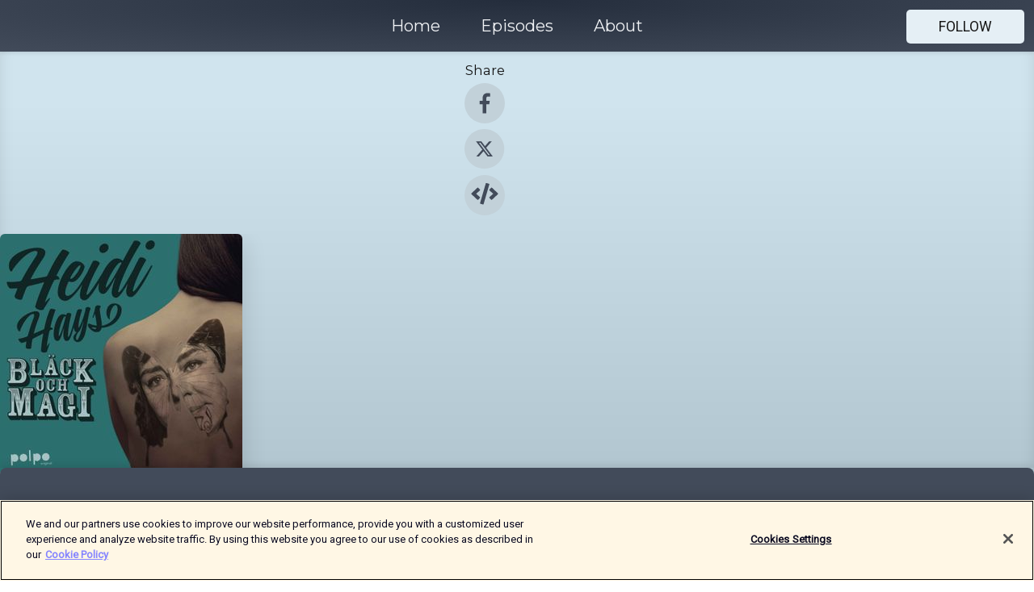

--- FILE ---
content_type: text/css; charset=UTF-8
request_url: https://shows.acast.com/_next/static/css/21a6880349adffd5.css
body_size: 1179
content:
body,html{width:100%;height:100%}input::-ms-clear,input::-ms-reveal{display:none}*,:after,:before{box-sizing:border-box}html{font-family:sans-serif;line-height:1.15;-webkit-text-size-adjust:100%;-ms-text-size-adjust:100%;-ms-overflow-style:scrollbar;-webkit-tap-highlight-color:rgba(0,0,0,0)}body{margin:0}[tabindex="-1"]:focus{outline:none}hr{box-sizing:content-box;height:0;overflow:visible}h1,h2,h3,h4,h5,h6{margin-top:0;margin-bottom:.5em;font-weight:500}p{margin-top:0;margin-bottom:1em}abbr[data-original-title],abbr[title]{-webkit-text-decoration:underline dotted;text-decoration:underline;text-decoration:underline dotted;border-bottom:0;cursor:help}address{margin-bottom:1em;font-style:normal;line-height:inherit}input[type=number],input[type=password],input[type=text],textarea{-webkit-appearance:none}dl,ol,ul{margin-top:0;margin-bottom:1em}ol ol,ol ul,ul ol,ul ul{margin-bottom:0}dt{font-weight:500}dd{margin-bottom:.5em;margin-left:0}blockquote{margin:0 0 1em}dfn{font-style:italic}b,strong{font-weight:bolder}small{font-size:80%}sub,sup{position:relative;font-size:75%;line-height:0;vertical-align:baseline}sub{bottom:-.25em}sup{top:-.5em}code,kbd,pre,samp{font-size:1em;font-family:SFMono-Regular,Consolas,Liberation Mono,Menlo,Courier,monospace}pre{margin-top:0;margin-bottom:1em;overflow:auto}figure{margin:0 0 1em}img{vertical-align:middle;border-style:none}[role=button],a,area,button,input:not([type=range]),label,select,summary,textarea{touch-action:manipulation}table{border-collapse:collapse}caption{padding-top:.75em;padding-bottom:.3em;text-align:left;caption-side:bottom}button,input,optgroup,select,textarea{margin:0;color:inherit;font-size:inherit;font-family:inherit;line-height:inherit}button,input{overflow:visible}button,select{text-transform:none}[type=reset],[type=submit],button,html [type=button]{-webkit-appearance:button}[type=button]::-moz-focus-inner,[type=reset]::-moz-focus-inner,[type=submit]::-moz-focus-inner,button::-moz-focus-inner{padding:0;border-style:none}input[type=checkbox],input[type=radio]{box-sizing:border-box;padding:0}input[type=date],input[type=datetime-local],input[type=month],input[type=time]{-webkit-appearance:listbox}textarea{overflow:auto;resize:vertical}fieldset{min-width:0;margin:0;padding:0;border:0}legend{display:block;width:100%;max-width:100%;margin-bottom:.5em;padding:0;color:inherit;font-size:1.5em;line-height:inherit;white-space:normal}progress{vertical-align:baseline}[type=number]::-webkit-inner-spin-button,[type=number]::-webkit-outer-spin-button{height:auto}[type=search]{outline-offset:-2px;-webkit-appearance:none}[type=search]::-webkit-search-cancel-button,[type=search]::-webkit-search-decoration{-webkit-appearance:none}::-webkit-file-upload-button{font:inherit;-webkit-appearance:button}output{display:inline-block}summary{display:list-item}template{display:none}[hidden]{display:none!important}mark{padding:.2em;background-color:#feffe6}@font-face{font-family:Telegraf-Regular;src:url(https://cdn.acast.com/fonts/telegraf/Telegraf-Regular.eot);src:url(https://cdn.acast.com/fonts/telegraf/Telegraf-Regular.woff2) format("woff2"),url(https://cdn.acast.com/fonts/telegraf/Telegraf-Regular.woff) format("woff"),url(https://cdn.acast.com/fonts/telegraf/Telegraf-Regular.ttf) format("truetype"),url(https://cdn.acast.com/fonts/telegraf/Telegraf-Regular.otf) format("opentype")}@font-face{font-family:Telegraf-Bold;src:url(https://cdn.acast.com/fonts/telegraf/Telegraf-Bold.eot);src:url(https://cdn.acast.com/fonts/telegraf/Telegraf-Bold.woff2) format("woff2"),url(https://cdn.acast.com/fonts/telegraf/Telegraf-Bold.woff) format("woff"),url(https://cdn.acast.com/fonts/telegraf/Telegraf-Bold.ttf) format("truetype"),url(https://cdn.acast.com/fonts/telegraf/Telegraf-Bold.otf) format("opentype")}